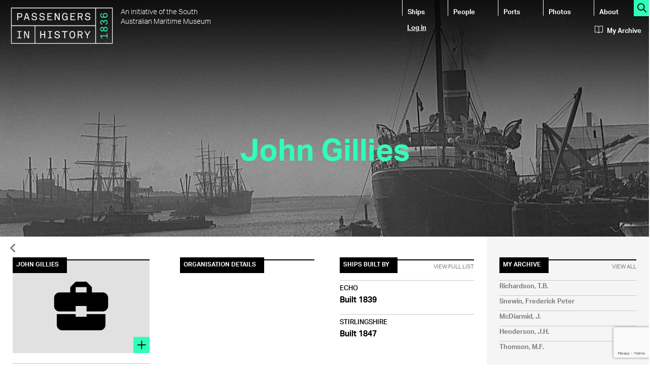

--- FILE ---
content_type: text/html; charset=utf-8
request_url: https://www.google.com/recaptcha/api2/anchor?ar=1&k=6LdyWAwkAAAAAL6mAHO8g2Ww6Jt80ZtVJB8z6uoB&co=aHR0cHM6Ly9wYXNzZW5nZXJzLmhpc3Rvcnkuc2EuZ292LmF1OjQ0Mw..&hl=en&v=PoyoqOPhxBO7pBk68S4YbpHZ&size=invisible&anchor-ms=20000&execute-ms=30000&cb=98wjeq6iq0js
body_size: 48769
content:
<!DOCTYPE HTML><html dir="ltr" lang="en"><head><meta http-equiv="Content-Type" content="text/html; charset=UTF-8">
<meta http-equiv="X-UA-Compatible" content="IE=edge">
<title>reCAPTCHA</title>
<style type="text/css">
/* cyrillic-ext */
@font-face {
  font-family: 'Roboto';
  font-style: normal;
  font-weight: 400;
  font-stretch: 100%;
  src: url(//fonts.gstatic.com/s/roboto/v48/KFO7CnqEu92Fr1ME7kSn66aGLdTylUAMa3GUBHMdazTgWw.woff2) format('woff2');
  unicode-range: U+0460-052F, U+1C80-1C8A, U+20B4, U+2DE0-2DFF, U+A640-A69F, U+FE2E-FE2F;
}
/* cyrillic */
@font-face {
  font-family: 'Roboto';
  font-style: normal;
  font-weight: 400;
  font-stretch: 100%;
  src: url(//fonts.gstatic.com/s/roboto/v48/KFO7CnqEu92Fr1ME7kSn66aGLdTylUAMa3iUBHMdazTgWw.woff2) format('woff2');
  unicode-range: U+0301, U+0400-045F, U+0490-0491, U+04B0-04B1, U+2116;
}
/* greek-ext */
@font-face {
  font-family: 'Roboto';
  font-style: normal;
  font-weight: 400;
  font-stretch: 100%;
  src: url(//fonts.gstatic.com/s/roboto/v48/KFO7CnqEu92Fr1ME7kSn66aGLdTylUAMa3CUBHMdazTgWw.woff2) format('woff2');
  unicode-range: U+1F00-1FFF;
}
/* greek */
@font-face {
  font-family: 'Roboto';
  font-style: normal;
  font-weight: 400;
  font-stretch: 100%;
  src: url(//fonts.gstatic.com/s/roboto/v48/KFO7CnqEu92Fr1ME7kSn66aGLdTylUAMa3-UBHMdazTgWw.woff2) format('woff2');
  unicode-range: U+0370-0377, U+037A-037F, U+0384-038A, U+038C, U+038E-03A1, U+03A3-03FF;
}
/* math */
@font-face {
  font-family: 'Roboto';
  font-style: normal;
  font-weight: 400;
  font-stretch: 100%;
  src: url(//fonts.gstatic.com/s/roboto/v48/KFO7CnqEu92Fr1ME7kSn66aGLdTylUAMawCUBHMdazTgWw.woff2) format('woff2');
  unicode-range: U+0302-0303, U+0305, U+0307-0308, U+0310, U+0312, U+0315, U+031A, U+0326-0327, U+032C, U+032F-0330, U+0332-0333, U+0338, U+033A, U+0346, U+034D, U+0391-03A1, U+03A3-03A9, U+03B1-03C9, U+03D1, U+03D5-03D6, U+03F0-03F1, U+03F4-03F5, U+2016-2017, U+2034-2038, U+203C, U+2040, U+2043, U+2047, U+2050, U+2057, U+205F, U+2070-2071, U+2074-208E, U+2090-209C, U+20D0-20DC, U+20E1, U+20E5-20EF, U+2100-2112, U+2114-2115, U+2117-2121, U+2123-214F, U+2190, U+2192, U+2194-21AE, U+21B0-21E5, U+21F1-21F2, U+21F4-2211, U+2213-2214, U+2216-22FF, U+2308-230B, U+2310, U+2319, U+231C-2321, U+2336-237A, U+237C, U+2395, U+239B-23B7, U+23D0, U+23DC-23E1, U+2474-2475, U+25AF, U+25B3, U+25B7, U+25BD, U+25C1, U+25CA, U+25CC, U+25FB, U+266D-266F, U+27C0-27FF, U+2900-2AFF, U+2B0E-2B11, U+2B30-2B4C, U+2BFE, U+3030, U+FF5B, U+FF5D, U+1D400-1D7FF, U+1EE00-1EEFF;
}
/* symbols */
@font-face {
  font-family: 'Roboto';
  font-style: normal;
  font-weight: 400;
  font-stretch: 100%;
  src: url(//fonts.gstatic.com/s/roboto/v48/KFO7CnqEu92Fr1ME7kSn66aGLdTylUAMaxKUBHMdazTgWw.woff2) format('woff2');
  unicode-range: U+0001-000C, U+000E-001F, U+007F-009F, U+20DD-20E0, U+20E2-20E4, U+2150-218F, U+2190, U+2192, U+2194-2199, U+21AF, U+21E6-21F0, U+21F3, U+2218-2219, U+2299, U+22C4-22C6, U+2300-243F, U+2440-244A, U+2460-24FF, U+25A0-27BF, U+2800-28FF, U+2921-2922, U+2981, U+29BF, U+29EB, U+2B00-2BFF, U+4DC0-4DFF, U+FFF9-FFFB, U+10140-1018E, U+10190-1019C, U+101A0, U+101D0-101FD, U+102E0-102FB, U+10E60-10E7E, U+1D2C0-1D2D3, U+1D2E0-1D37F, U+1F000-1F0FF, U+1F100-1F1AD, U+1F1E6-1F1FF, U+1F30D-1F30F, U+1F315, U+1F31C, U+1F31E, U+1F320-1F32C, U+1F336, U+1F378, U+1F37D, U+1F382, U+1F393-1F39F, U+1F3A7-1F3A8, U+1F3AC-1F3AF, U+1F3C2, U+1F3C4-1F3C6, U+1F3CA-1F3CE, U+1F3D4-1F3E0, U+1F3ED, U+1F3F1-1F3F3, U+1F3F5-1F3F7, U+1F408, U+1F415, U+1F41F, U+1F426, U+1F43F, U+1F441-1F442, U+1F444, U+1F446-1F449, U+1F44C-1F44E, U+1F453, U+1F46A, U+1F47D, U+1F4A3, U+1F4B0, U+1F4B3, U+1F4B9, U+1F4BB, U+1F4BF, U+1F4C8-1F4CB, U+1F4D6, U+1F4DA, U+1F4DF, U+1F4E3-1F4E6, U+1F4EA-1F4ED, U+1F4F7, U+1F4F9-1F4FB, U+1F4FD-1F4FE, U+1F503, U+1F507-1F50B, U+1F50D, U+1F512-1F513, U+1F53E-1F54A, U+1F54F-1F5FA, U+1F610, U+1F650-1F67F, U+1F687, U+1F68D, U+1F691, U+1F694, U+1F698, U+1F6AD, U+1F6B2, U+1F6B9-1F6BA, U+1F6BC, U+1F6C6-1F6CF, U+1F6D3-1F6D7, U+1F6E0-1F6EA, U+1F6F0-1F6F3, U+1F6F7-1F6FC, U+1F700-1F7FF, U+1F800-1F80B, U+1F810-1F847, U+1F850-1F859, U+1F860-1F887, U+1F890-1F8AD, U+1F8B0-1F8BB, U+1F8C0-1F8C1, U+1F900-1F90B, U+1F93B, U+1F946, U+1F984, U+1F996, U+1F9E9, U+1FA00-1FA6F, U+1FA70-1FA7C, U+1FA80-1FA89, U+1FA8F-1FAC6, U+1FACE-1FADC, U+1FADF-1FAE9, U+1FAF0-1FAF8, U+1FB00-1FBFF;
}
/* vietnamese */
@font-face {
  font-family: 'Roboto';
  font-style: normal;
  font-weight: 400;
  font-stretch: 100%;
  src: url(//fonts.gstatic.com/s/roboto/v48/KFO7CnqEu92Fr1ME7kSn66aGLdTylUAMa3OUBHMdazTgWw.woff2) format('woff2');
  unicode-range: U+0102-0103, U+0110-0111, U+0128-0129, U+0168-0169, U+01A0-01A1, U+01AF-01B0, U+0300-0301, U+0303-0304, U+0308-0309, U+0323, U+0329, U+1EA0-1EF9, U+20AB;
}
/* latin-ext */
@font-face {
  font-family: 'Roboto';
  font-style: normal;
  font-weight: 400;
  font-stretch: 100%;
  src: url(//fonts.gstatic.com/s/roboto/v48/KFO7CnqEu92Fr1ME7kSn66aGLdTylUAMa3KUBHMdazTgWw.woff2) format('woff2');
  unicode-range: U+0100-02BA, U+02BD-02C5, U+02C7-02CC, U+02CE-02D7, U+02DD-02FF, U+0304, U+0308, U+0329, U+1D00-1DBF, U+1E00-1E9F, U+1EF2-1EFF, U+2020, U+20A0-20AB, U+20AD-20C0, U+2113, U+2C60-2C7F, U+A720-A7FF;
}
/* latin */
@font-face {
  font-family: 'Roboto';
  font-style: normal;
  font-weight: 400;
  font-stretch: 100%;
  src: url(//fonts.gstatic.com/s/roboto/v48/KFO7CnqEu92Fr1ME7kSn66aGLdTylUAMa3yUBHMdazQ.woff2) format('woff2');
  unicode-range: U+0000-00FF, U+0131, U+0152-0153, U+02BB-02BC, U+02C6, U+02DA, U+02DC, U+0304, U+0308, U+0329, U+2000-206F, U+20AC, U+2122, U+2191, U+2193, U+2212, U+2215, U+FEFF, U+FFFD;
}
/* cyrillic-ext */
@font-face {
  font-family: 'Roboto';
  font-style: normal;
  font-weight: 500;
  font-stretch: 100%;
  src: url(//fonts.gstatic.com/s/roboto/v48/KFO7CnqEu92Fr1ME7kSn66aGLdTylUAMa3GUBHMdazTgWw.woff2) format('woff2');
  unicode-range: U+0460-052F, U+1C80-1C8A, U+20B4, U+2DE0-2DFF, U+A640-A69F, U+FE2E-FE2F;
}
/* cyrillic */
@font-face {
  font-family: 'Roboto';
  font-style: normal;
  font-weight: 500;
  font-stretch: 100%;
  src: url(//fonts.gstatic.com/s/roboto/v48/KFO7CnqEu92Fr1ME7kSn66aGLdTylUAMa3iUBHMdazTgWw.woff2) format('woff2');
  unicode-range: U+0301, U+0400-045F, U+0490-0491, U+04B0-04B1, U+2116;
}
/* greek-ext */
@font-face {
  font-family: 'Roboto';
  font-style: normal;
  font-weight: 500;
  font-stretch: 100%;
  src: url(//fonts.gstatic.com/s/roboto/v48/KFO7CnqEu92Fr1ME7kSn66aGLdTylUAMa3CUBHMdazTgWw.woff2) format('woff2');
  unicode-range: U+1F00-1FFF;
}
/* greek */
@font-face {
  font-family: 'Roboto';
  font-style: normal;
  font-weight: 500;
  font-stretch: 100%;
  src: url(//fonts.gstatic.com/s/roboto/v48/KFO7CnqEu92Fr1ME7kSn66aGLdTylUAMa3-UBHMdazTgWw.woff2) format('woff2');
  unicode-range: U+0370-0377, U+037A-037F, U+0384-038A, U+038C, U+038E-03A1, U+03A3-03FF;
}
/* math */
@font-face {
  font-family: 'Roboto';
  font-style: normal;
  font-weight: 500;
  font-stretch: 100%;
  src: url(//fonts.gstatic.com/s/roboto/v48/KFO7CnqEu92Fr1ME7kSn66aGLdTylUAMawCUBHMdazTgWw.woff2) format('woff2');
  unicode-range: U+0302-0303, U+0305, U+0307-0308, U+0310, U+0312, U+0315, U+031A, U+0326-0327, U+032C, U+032F-0330, U+0332-0333, U+0338, U+033A, U+0346, U+034D, U+0391-03A1, U+03A3-03A9, U+03B1-03C9, U+03D1, U+03D5-03D6, U+03F0-03F1, U+03F4-03F5, U+2016-2017, U+2034-2038, U+203C, U+2040, U+2043, U+2047, U+2050, U+2057, U+205F, U+2070-2071, U+2074-208E, U+2090-209C, U+20D0-20DC, U+20E1, U+20E5-20EF, U+2100-2112, U+2114-2115, U+2117-2121, U+2123-214F, U+2190, U+2192, U+2194-21AE, U+21B0-21E5, U+21F1-21F2, U+21F4-2211, U+2213-2214, U+2216-22FF, U+2308-230B, U+2310, U+2319, U+231C-2321, U+2336-237A, U+237C, U+2395, U+239B-23B7, U+23D0, U+23DC-23E1, U+2474-2475, U+25AF, U+25B3, U+25B7, U+25BD, U+25C1, U+25CA, U+25CC, U+25FB, U+266D-266F, U+27C0-27FF, U+2900-2AFF, U+2B0E-2B11, U+2B30-2B4C, U+2BFE, U+3030, U+FF5B, U+FF5D, U+1D400-1D7FF, U+1EE00-1EEFF;
}
/* symbols */
@font-face {
  font-family: 'Roboto';
  font-style: normal;
  font-weight: 500;
  font-stretch: 100%;
  src: url(//fonts.gstatic.com/s/roboto/v48/KFO7CnqEu92Fr1ME7kSn66aGLdTylUAMaxKUBHMdazTgWw.woff2) format('woff2');
  unicode-range: U+0001-000C, U+000E-001F, U+007F-009F, U+20DD-20E0, U+20E2-20E4, U+2150-218F, U+2190, U+2192, U+2194-2199, U+21AF, U+21E6-21F0, U+21F3, U+2218-2219, U+2299, U+22C4-22C6, U+2300-243F, U+2440-244A, U+2460-24FF, U+25A0-27BF, U+2800-28FF, U+2921-2922, U+2981, U+29BF, U+29EB, U+2B00-2BFF, U+4DC0-4DFF, U+FFF9-FFFB, U+10140-1018E, U+10190-1019C, U+101A0, U+101D0-101FD, U+102E0-102FB, U+10E60-10E7E, U+1D2C0-1D2D3, U+1D2E0-1D37F, U+1F000-1F0FF, U+1F100-1F1AD, U+1F1E6-1F1FF, U+1F30D-1F30F, U+1F315, U+1F31C, U+1F31E, U+1F320-1F32C, U+1F336, U+1F378, U+1F37D, U+1F382, U+1F393-1F39F, U+1F3A7-1F3A8, U+1F3AC-1F3AF, U+1F3C2, U+1F3C4-1F3C6, U+1F3CA-1F3CE, U+1F3D4-1F3E0, U+1F3ED, U+1F3F1-1F3F3, U+1F3F5-1F3F7, U+1F408, U+1F415, U+1F41F, U+1F426, U+1F43F, U+1F441-1F442, U+1F444, U+1F446-1F449, U+1F44C-1F44E, U+1F453, U+1F46A, U+1F47D, U+1F4A3, U+1F4B0, U+1F4B3, U+1F4B9, U+1F4BB, U+1F4BF, U+1F4C8-1F4CB, U+1F4D6, U+1F4DA, U+1F4DF, U+1F4E3-1F4E6, U+1F4EA-1F4ED, U+1F4F7, U+1F4F9-1F4FB, U+1F4FD-1F4FE, U+1F503, U+1F507-1F50B, U+1F50D, U+1F512-1F513, U+1F53E-1F54A, U+1F54F-1F5FA, U+1F610, U+1F650-1F67F, U+1F687, U+1F68D, U+1F691, U+1F694, U+1F698, U+1F6AD, U+1F6B2, U+1F6B9-1F6BA, U+1F6BC, U+1F6C6-1F6CF, U+1F6D3-1F6D7, U+1F6E0-1F6EA, U+1F6F0-1F6F3, U+1F6F7-1F6FC, U+1F700-1F7FF, U+1F800-1F80B, U+1F810-1F847, U+1F850-1F859, U+1F860-1F887, U+1F890-1F8AD, U+1F8B0-1F8BB, U+1F8C0-1F8C1, U+1F900-1F90B, U+1F93B, U+1F946, U+1F984, U+1F996, U+1F9E9, U+1FA00-1FA6F, U+1FA70-1FA7C, U+1FA80-1FA89, U+1FA8F-1FAC6, U+1FACE-1FADC, U+1FADF-1FAE9, U+1FAF0-1FAF8, U+1FB00-1FBFF;
}
/* vietnamese */
@font-face {
  font-family: 'Roboto';
  font-style: normal;
  font-weight: 500;
  font-stretch: 100%;
  src: url(//fonts.gstatic.com/s/roboto/v48/KFO7CnqEu92Fr1ME7kSn66aGLdTylUAMa3OUBHMdazTgWw.woff2) format('woff2');
  unicode-range: U+0102-0103, U+0110-0111, U+0128-0129, U+0168-0169, U+01A0-01A1, U+01AF-01B0, U+0300-0301, U+0303-0304, U+0308-0309, U+0323, U+0329, U+1EA0-1EF9, U+20AB;
}
/* latin-ext */
@font-face {
  font-family: 'Roboto';
  font-style: normal;
  font-weight: 500;
  font-stretch: 100%;
  src: url(//fonts.gstatic.com/s/roboto/v48/KFO7CnqEu92Fr1ME7kSn66aGLdTylUAMa3KUBHMdazTgWw.woff2) format('woff2');
  unicode-range: U+0100-02BA, U+02BD-02C5, U+02C7-02CC, U+02CE-02D7, U+02DD-02FF, U+0304, U+0308, U+0329, U+1D00-1DBF, U+1E00-1E9F, U+1EF2-1EFF, U+2020, U+20A0-20AB, U+20AD-20C0, U+2113, U+2C60-2C7F, U+A720-A7FF;
}
/* latin */
@font-face {
  font-family: 'Roboto';
  font-style: normal;
  font-weight: 500;
  font-stretch: 100%;
  src: url(//fonts.gstatic.com/s/roboto/v48/KFO7CnqEu92Fr1ME7kSn66aGLdTylUAMa3yUBHMdazQ.woff2) format('woff2');
  unicode-range: U+0000-00FF, U+0131, U+0152-0153, U+02BB-02BC, U+02C6, U+02DA, U+02DC, U+0304, U+0308, U+0329, U+2000-206F, U+20AC, U+2122, U+2191, U+2193, U+2212, U+2215, U+FEFF, U+FFFD;
}
/* cyrillic-ext */
@font-face {
  font-family: 'Roboto';
  font-style: normal;
  font-weight: 900;
  font-stretch: 100%;
  src: url(//fonts.gstatic.com/s/roboto/v48/KFO7CnqEu92Fr1ME7kSn66aGLdTylUAMa3GUBHMdazTgWw.woff2) format('woff2');
  unicode-range: U+0460-052F, U+1C80-1C8A, U+20B4, U+2DE0-2DFF, U+A640-A69F, U+FE2E-FE2F;
}
/* cyrillic */
@font-face {
  font-family: 'Roboto';
  font-style: normal;
  font-weight: 900;
  font-stretch: 100%;
  src: url(//fonts.gstatic.com/s/roboto/v48/KFO7CnqEu92Fr1ME7kSn66aGLdTylUAMa3iUBHMdazTgWw.woff2) format('woff2');
  unicode-range: U+0301, U+0400-045F, U+0490-0491, U+04B0-04B1, U+2116;
}
/* greek-ext */
@font-face {
  font-family: 'Roboto';
  font-style: normal;
  font-weight: 900;
  font-stretch: 100%;
  src: url(//fonts.gstatic.com/s/roboto/v48/KFO7CnqEu92Fr1ME7kSn66aGLdTylUAMa3CUBHMdazTgWw.woff2) format('woff2');
  unicode-range: U+1F00-1FFF;
}
/* greek */
@font-face {
  font-family: 'Roboto';
  font-style: normal;
  font-weight: 900;
  font-stretch: 100%;
  src: url(//fonts.gstatic.com/s/roboto/v48/KFO7CnqEu92Fr1ME7kSn66aGLdTylUAMa3-UBHMdazTgWw.woff2) format('woff2');
  unicode-range: U+0370-0377, U+037A-037F, U+0384-038A, U+038C, U+038E-03A1, U+03A3-03FF;
}
/* math */
@font-face {
  font-family: 'Roboto';
  font-style: normal;
  font-weight: 900;
  font-stretch: 100%;
  src: url(//fonts.gstatic.com/s/roboto/v48/KFO7CnqEu92Fr1ME7kSn66aGLdTylUAMawCUBHMdazTgWw.woff2) format('woff2');
  unicode-range: U+0302-0303, U+0305, U+0307-0308, U+0310, U+0312, U+0315, U+031A, U+0326-0327, U+032C, U+032F-0330, U+0332-0333, U+0338, U+033A, U+0346, U+034D, U+0391-03A1, U+03A3-03A9, U+03B1-03C9, U+03D1, U+03D5-03D6, U+03F0-03F1, U+03F4-03F5, U+2016-2017, U+2034-2038, U+203C, U+2040, U+2043, U+2047, U+2050, U+2057, U+205F, U+2070-2071, U+2074-208E, U+2090-209C, U+20D0-20DC, U+20E1, U+20E5-20EF, U+2100-2112, U+2114-2115, U+2117-2121, U+2123-214F, U+2190, U+2192, U+2194-21AE, U+21B0-21E5, U+21F1-21F2, U+21F4-2211, U+2213-2214, U+2216-22FF, U+2308-230B, U+2310, U+2319, U+231C-2321, U+2336-237A, U+237C, U+2395, U+239B-23B7, U+23D0, U+23DC-23E1, U+2474-2475, U+25AF, U+25B3, U+25B7, U+25BD, U+25C1, U+25CA, U+25CC, U+25FB, U+266D-266F, U+27C0-27FF, U+2900-2AFF, U+2B0E-2B11, U+2B30-2B4C, U+2BFE, U+3030, U+FF5B, U+FF5D, U+1D400-1D7FF, U+1EE00-1EEFF;
}
/* symbols */
@font-face {
  font-family: 'Roboto';
  font-style: normal;
  font-weight: 900;
  font-stretch: 100%;
  src: url(//fonts.gstatic.com/s/roboto/v48/KFO7CnqEu92Fr1ME7kSn66aGLdTylUAMaxKUBHMdazTgWw.woff2) format('woff2');
  unicode-range: U+0001-000C, U+000E-001F, U+007F-009F, U+20DD-20E0, U+20E2-20E4, U+2150-218F, U+2190, U+2192, U+2194-2199, U+21AF, U+21E6-21F0, U+21F3, U+2218-2219, U+2299, U+22C4-22C6, U+2300-243F, U+2440-244A, U+2460-24FF, U+25A0-27BF, U+2800-28FF, U+2921-2922, U+2981, U+29BF, U+29EB, U+2B00-2BFF, U+4DC0-4DFF, U+FFF9-FFFB, U+10140-1018E, U+10190-1019C, U+101A0, U+101D0-101FD, U+102E0-102FB, U+10E60-10E7E, U+1D2C0-1D2D3, U+1D2E0-1D37F, U+1F000-1F0FF, U+1F100-1F1AD, U+1F1E6-1F1FF, U+1F30D-1F30F, U+1F315, U+1F31C, U+1F31E, U+1F320-1F32C, U+1F336, U+1F378, U+1F37D, U+1F382, U+1F393-1F39F, U+1F3A7-1F3A8, U+1F3AC-1F3AF, U+1F3C2, U+1F3C4-1F3C6, U+1F3CA-1F3CE, U+1F3D4-1F3E0, U+1F3ED, U+1F3F1-1F3F3, U+1F3F5-1F3F7, U+1F408, U+1F415, U+1F41F, U+1F426, U+1F43F, U+1F441-1F442, U+1F444, U+1F446-1F449, U+1F44C-1F44E, U+1F453, U+1F46A, U+1F47D, U+1F4A3, U+1F4B0, U+1F4B3, U+1F4B9, U+1F4BB, U+1F4BF, U+1F4C8-1F4CB, U+1F4D6, U+1F4DA, U+1F4DF, U+1F4E3-1F4E6, U+1F4EA-1F4ED, U+1F4F7, U+1F4F9-1F4FB, U+1F4FD-1F4FE, U+1F503, U+1F507-1F50B, U+1F50D, U+1F512-1F513, U+1F53E-1F54A, U+1F54F-1F5FA, U+1F610, U+1F650-1F67F, U+1F687, U+1F68D, U+1F691, U+1F694, U+1F698, U+1F6AD, U+1F6B2, U+1F6B9-1F6BA, U+1F6BC, U+1F6C6-1F6CF, U+1F6D3-1F6D7, U+1F6E0-1F6EA, U+1F6F0-1F6F3, U+1F6F7-1F6FC, U+1F700-1F7FF, U+1F800-1F80B, U+1F810-1F847, U+1F850-1F859, U+1F860-1F887, U+1F890-1F8AD, U+1F8B0-1F8BB, U+1F8C0-1F8C1, U+1F900-1F90B, U+1F93B, U+1F946, U+1F984, U+1F996, U+1F9E9, U+1FA00-1FA6F, U+1FA70-1FA7C, U+1FA80-1FA89, U+1FA8F-1FAC6, U+1FACE-1FADC, U+1FADF-1FAE9, U+1FAF0-1FAF8, U+1FB00-1FBFF;
}
/* vietnamese */
@font-face {
  font-family: 'Roboto';
  font-style: normal;
  font-weight: 900;
  font-stretch: 100%;
  src: url(//fonts.gstatic.com/s/roboto/v48/KFO7CnqEu92Fr1ME7kSn66aGLdTylUAMa3OUBHMdazTgWw.woff2) format('woff2');
  unicode-range: U+0102-0103, U+0110-0111, U+0128-0129, U+0168-0169, U+01A0-01A1, U+01AF-01B0, U+0300-0301, U+0303-0304, U+0308-0309, U+0323, U+0329, U+1EA0-1EF9, U+20AB;
}
/* latin-ext */
@font-face {
  font-family: 'Roboto';
  font-style: normal;
  font-weight: 900;
  font-stretch: 100%;
  src: url(//fonts.gstatic.com/s/roboto/v48/KFO7CnqEu92Fr1ME7kSn66aGLdTylUAMa3KUBHMdazTgWw.woff2) format('woff2');
  unicode-range: U+0100-02BA, U+02BD-02C5, U+02C7-02CC, U+02CE-02D7, U+02DD-02FF, U+0304, U+0308, U+0329, U+1D00-1DBF, U+1E00-1E9F, U+1EF2-1EFF, U+2020, U+20A0-20AB, U+20AD-20C0, U+2113, U+2C60-2C7F, U+A720-A7FF;
}
/* latin */
@font-face {
  font-family: 'Roboto';
  font-style: normal;
  font-weight: 900;
  font-stretch: 100%;
  src: url(//fonts.gstatic.com/s/roboto/v48/KFO7CnqEu92Fr1ME7kSn66aGLdTylUAMa3yUBHMdazQ.woff2) format('woff2');
  unicode-range: U+0000-00FF, U+0131, U+0152-0153, U+02BB-02BC, U+02C6, U+02DA, U+02DC, U+0304, U+0308, U+0329, U+2000-206F, U+20AC, U+2122, U+2191, U+2193, U+2212, U+2215, U+FEFF, U+FFFD;
}

</style>
<link rel="stylesheet" type="text/css" href="https://www.gstatic.com/recaptcha/releases/PoyoqOPhxBO7pBk68S4YbpHZ/styles__ltr.css">
<script nonce="MW3_jouMRHW6OBP6IM0nzQ" type="text/javascript">window['__recaptcha_api'] = 'https://www.google.com/recaptcha/api2/';</script>
<script type="text/javascript" src="https://www.gstatic.com/recaptcha/releases/PoyoqOPhxBO7pBk68S4YbpHZ/recaptcha__en.js" nonce="MW3_jouMRHW6OBP6IM0nzQ">
      
    </script></head>
<body><div id="rc-anchor-alert" class="rc-anchor-alert"></div>
<input type="hidden" id="recaptcha-token" value="[base64]">
<script type="text/javascript" nonce="MW3_jouMRHW6OBP6IM0nzQ">
      recaptcha.anchor.Main.init("[\x22ainput\x22,[\x22bgdata\x22,\x22\x22,\[base64]/[base64]/MjU1Ong/[base64]/[base64]/[base64]/[base64]/[base64]/[base64]/[base64]/[base64]/[base64]/[base64]/[base64]/[base64]/[base64]/[base64]/[base64]\\u003d\x22,\[base64]\\u003d\x22,\x22Fl06wrtpw4MmDcONwpp+w6XDsg9dYVrCjsK7w5UEwrsaKjYgw5HDosKbFsKjWjHCuMOFw5jCtsK8w7vDiMKCwqfCvS7DvcK/woUtwpnCicKjB1vCkjtdRMKYworDvcOwwpQcw45resOlw7R1McOmSsOewo3Dvjsxwp7Dm8OSX8KJwptlNncKwpphw43Cs8O7woDCqwjCusODRATDjMOKwo/DrEoow6JNwr1XbsKLw5M0wrrCvwo8QTlPwqzDtljCsl88woIgwpfDhcKDBcKCwq0Tw7ZTc8Oxw65CwoQow47DvFDCj8KAw7pJCChQw5R3ETPDnX7DhFhJNg1ew7xTE0xIwpM3GsOAbsKDwo3DtHfDvcKTwr/Dg8KawrNCbiPCjWx3wqcmF8OGwovCglpjC23CvcKmM8OfOBQhw7/Co0/[base64]/w5vChm/[base64]/DlsKCf8ODZMK8w5k0woF+wqrCgcKhworCtsKuwposwrbCh8Opwr/DkGnDpFdRKDpCWjRGw4R/[base64]/Cn2XDlcKpQ1fDqioaPy7DvhjDocORw5IxQi1LLMO3w5nCs01mwrLChMOCw7QEwrNYw7UUwrgbHsKZwrvCmcOZw7MnKApzX8KpTHjCg8KyM8Oqw5IYw7Ugw5x4RlIJwpbCjMOiw5TDh2wCw6Jhwpdfw68GwoLCshnCiSLDn8KOYC/ChMOiUH3Cg8KYbVvDrsKIaFdEUFpfwpzDozkNwowIw4dRwoYlw7hgNgLCol8gSMOuw6bCqMOgTsKUazrDoEEDw5IIwq/CgMKmR35bw7/DrsKUZ2nDt8Kxw4TCgGvDo8OSwpciJsKUw6tWZiLDvMOTwq/DognCoxrCgsOjKEPCr8OmR1DDqMK1w6A6wp/CjSlQwpTCtnXDsB3DssO8w5rDrUgMw6vDlcKuwrLCgS3CrMO1w4vDusO8X8KpEB4+C8ODaGZ/P1Z9w6VHw6zDniXCsUTDhMObSAzDjC/Ck8OAVcKBwovCh8Ofw5cgw5HDrW3CrEwfaDhHwqbDribDp8OLw6/CnMKwaMOuw7sYEQdPwqooBlVyJQB7NMOcGxXDkMK5ZhQyw5U2wo7CncKDasKjWg7CvwN5w4UxAFvCnFkfeMO6wqfDvlnDiEZrScOubDRawqHDtk8cw7I1VMOjwo7Cu8OIeMO1w47Ct0HDpipww5Zuwo/DgsOew65vPsKiwovDvMONw4RrLsKResOKe2XDoWLCi8KGw6E0UsOYCcOqwrYxNcObw5vCilZzwrzDjirCnCcUJ3xdwroHOcK0w7/[base64]/Dk8OiJMKjw67DlUIIdiXChRItwo9kw7zDgRnCrwI1wp/[base64]/DlMKOKMKNZFvDtkzDmsOFUTYkw5J2wrbCjQTCphjCoSPCs8OtwqLCkMKQBsOlw7thI8OTw4RIwr9KUMKyIQHCm10Dwq7Dh8ODw53DtW3Dnk7CvhQaFcO3ZsKgARLDjMOCw79Ow6w8UgzCuwjChsKCwpnChcKvwqDDpsK9wrDCvHTDjQ8PKy/CuAlpw4zClMOSDmM4DQ91w4LCrcOJw5soesO1R8K2MWEbwq3Dm8OTwp/CiMKmQTTDmsKRw4Jtw6DDtxgqBcKyw41EPDPDlMODOMO5E3fCi1wHSHATTMOwWMKvwoQrIMOWwpbCvw9Xw4fCvcKGw4fDksKZwrfCrsKKc8KpQMO4w75QTMKVw5xeM8O2w5DDpMKMS8OCwoMwG8K0wrJlwpfDl8KIG8KYW2nDi1IFWMKww70/wrFzw71/w75DwoHChjJzCcKtQMOpw4MDwojDkMO6FcKPb33CvMK2w5bCucO0w7wsL8OYw6LDowNdOcK5wpx7VGpnWcOgwr10EDhmwp8KwqZNwrrCv8KZwpBmwrIhw5jDi3lOTMKAwqbCtMKhw5fCjDnCh8KAH3ILw6E6HMKYw6d3LnXDjBDCvUovw6bDpATDiw/DkMKqfcKLw6Nlw7XDkGTClF3CuMKAez3Cu8O2VcOJwpzDjE1Qe1PDu8OROn7CpHZlw6/DgMK3UXvCh8OJwoQHwo0JIcOnG8KpZFXCu3LCiAgEw5tbUVrCo8KRw4jChMOsw6TCnMO9w6oDwpdOwr7ClsK0w4bCgcOfw5sGw7rCmgnCq3N7wofDlsKCwq/DnMO9wq7DhsKrKG7Cl8KsanMRJMKEMsK7RyXCj8KTw7tjw4DCuMOwwr3Dvzt0VsKFMcKFwpLClMO+bg/Cu0Buw7PDhMOhwo/Dq8K2w5R/[base64]/DlsOewqzDv1VkLHTDkMKyM0TDsmhAAiLDgcO5w5HDvcOAwoXCnRnCnMKxAxnCt8KxwpUTw6XDoEMzw78ZA8KPSMKlwr7DgsO8YU9Pw7LDn0w8eiBmc8KHwplGQ8OVw7DCjEzDrz1KW8O2ATHCh8O/wrTDqMKRwqnCuk0FQlsfU3okE8K8w7EESnrDsMODC8OcZmfCiwzCkynDlMKgw7PCp3XDg8KXwqXCi8O/HsORYMOlNk7Cr2IWRcKDw6bDjcKCwpzDqsKFw5o3woFzw5DDl8KZTcKJw5XCsx/[base64]/Dk3jDusOCc8OfRMOzQcOGwqcvG8OpwpLCn8OTSirCmD4nwrfCil4gwpV4w6rDosKGw48dL8Ozw4DDhGbDsyTDuMKsKFlTd8Ozw7rDl8K7FU1nw7fCjMOXwr1NNMOYw4/DhUlOw5DDlAk5wrfCi2kIwp1ZQMKgwroSwppJfMOHODvCuQgeXMKHw5zDksOGwq3DkMK2w4loaGzDnsO/wpjDgGlkZcKFwrRGQcKaw4APbMKEw5fDgiQ/[base64]/CuShPOsKHJ8KIcAHDhH7DixgOCsK4wobCnsKow5MVSsObWMOWwpXCh8OpG1fDmMKaw6cXw4sbw4fCiMOQMBHCmcKQUcO9w7rCmsKUwrwmwpcUPAPDqMK0e2rChjfDq2oUdVpcQ8ONw4/[base64]/CgMKQwoXCq34Fw7Mtf8KxDg/Dv8Olw4MIGMK5PwLCv0FYKx9sXMKGwodyFyLDmkrCgiZvOFFPYw/DrcOMwqzCvlXCiAshdyQiwoAqOC81wqHCksOSwrxGw74iw7zDhMK/w7Ytw78iwojDtTnCjC3CuMKYwqHDjj/CsETChcO5woItwo9nwpxXLsOpw4rDhQcxcMKKw6AfX8OhFcKvQsKYbilfLMKwLMOtd1UoZnRJwoZEw7rDiHgVQMKJIR8lwpJtInHChQTDpsOfw70nwo/Cs8KswqPDjHzDpF00wp0yRMOew45Jw7XDtMOqCsKtw5nCmicYw5MUL8Kqw4kNfS5Xw7DCvcKkHcODw4cBXyLCmsK4ZcKlwovDv8O1w7kiEcOvwoLDo8O/V8KnATLDtMOTw7TCgWPDvUnCq8KawrvDpcKuc8OBw47CgcOZQybDqzzDvnbCm8OKwrsdwq/DryV/w4pRwqgPCMKOwqTDtwbCosKtYMKACngFMMKUQlbCvsOWEGZiB8OAd8Onw49Zw4zCoRhKQcOqw7YTNQXDgMKRwqnDv8KYwrdvwrDCokwtXMKGw5NsZBnDusKZRsKIwp/DrcOFRMO3csKBwoV8SkobwqfDtiQQT8K+wqzCoD1HXMKowo97wpcPAS9MwoxyIxkTwoFxwqAbfRJLwr7DpcOtw5sywo5wEi/[base64]/w51TwrbCgDbDhTUuw5XDmCXChsOaclYKwp9Dw4A/wpEXO8KAwrQ1W8KbwrnCn8KjcMK6cTJzw7XCk8KWHCpiXHLCpcK7w7HCnyjDkhTDqcKeJjDDvMONw7HCihMZecKXwqUtUngQfsOiwqzDhCHDsVE5wodJasKgSCVXwpvDrcKMFV0IHgzDpMKFTmDCmwjDm8KZcMODBkd9wqNFa8KvwqXCrChFIcO2G8KoM0/CucOywrRzw4XDplPDocKgwpIiKSVGw4fCtcKRwolTwohZZ8OIFj13wo/CnMONLGDCrQ7DoisEb8OvwokHT8OMXSFuw7XCkl1xZMKdCsOOw6LCncKVT8KswobCmRTCqsOqVVxdQgQwV2DDgGPDusK0AcORIsOdTGrDk0EoSiwQAcO9w54ow7PDhiIMBXxLPsOxwodFZUlBayxOw5t8w5EyMFRUE8KOw6NowqMUb2V/AAlDcQLCq8OFGUchwonCn8KUL8K/KFvDuATCrQwtSRjCucKZXcKdWMOzwqLDlGPDvCljwp3DnXrCp8Kbw7J+f8Ogw510wpc2wrnCt8OFw6rDqMKAI8ONPDoTXcKlfXofY8KYwqPDjTbClcKIw6LCvsO9VSPDqT1rA8OfKH7Cu8O1PcKWWEPCocK1ecOYKsOZwqTDhFVew5QxwrnCicO+wpJbPg/[base64]/w5hDM8Onw5UJwpQPw5IQJMK8w43CtsK4e1oEwrs6wrnDgsODOcOFwqLCtsOKwogbw73DlsOiwrHDisOIKlUGwo10wr0wMBFFw7tdJ8OTJMO6woplwrcewpfCqMOKwosmKcKywp3DqcKUb0TCr8Kbdh12woFfLknCvsOwK8Obw7HDoMO/wr/CtT8sw57DoMO/[base64]/[base64]/wqhZQ8K1wqAcBxTDgcK8wojCiMOLw7F9cSNXw5rDtX5oDkzCiC07wrd2wr7DoURHwpA3Ew0Lw7o2wrrDh8K9wozDuR81wrUmDcOVwqciG8KuwpvCgMKWeMKvw740C0FLw4TCpcOvUynCnMK3w75bw4/DpHAuwqNKacKowozCusKiFMKEPBvCgxEld3DClsKpIXnDmFbDn8KHwrjDtcOfw7QMDB7CpXLCsnQdwqNrccOWIcKwKXjDh8KiwroMwpZyV3jDsEDCo8KYSCdCHV8+LlPDh8KjwoI+wonCqMKXw5JzAwEObEw8QcKmPcOKw48qf8OVw7oFw7Zqw63DiSLDmE/ClMK8ZVwgw6HCiRVJw5PDnsOBwo8bw5FTS8KlwoADVcK6w5wHwonDkMOmR8ONw43DuMOxGcOASsK8RcK0DijCrSjCgjtSw5/CuzBaBknCosOMDsOiw4p/wqtEeMO+woTDgcK7ZzPDvSl4w6rCrTbDmV0GwoFyw4PCv3oIVgIfw7/[base64]/N8OsaSzDocKDw5nCugPCpFnCo8OSZcOJS8Kgw6Z9wpjCtldKQnc9w4VWwopIDmx8OX5aw5Qww59Dwo7DuVwXWFLCm8KpwrhKwo0Uwr/CiMKSwr7CmcKKQcOnKxp0w5IDwroQw5ggw6Erwr3DmhDCgF/[base64]/DoCjDpcKLPMKfdkTDlsK6w4AwXBZbwqDCvMOLdgrDtDVGw7DDr8K0wp3Cp8KhZ8KiJ2VPRwxBwpwpwpRbw6R/wqPClGTDoHfDuBdww4/Ckwsow5hUZlFdw6fCpTHDrcOENDFXJ1fDjnTClcKxGE7Cg8OVw5pIMT5FwrwTf8KxF8Kzwqtdw7EwVsOZMsKfwrVow67CqkXChcO9wpBuXcKZw4h8WGvCrV5IFcOzdsO+VcOHW8KtNE7DvwHCjHbDtk7CsRXDjsOtw551wpJuwozCmcKrw6/CpEtEw7tNMcKbwqfCicKEwrPCrk8iSsKNBcKWw58ZfhrChcOewpYXI8KTU8K1bkrDjcKGwr1NPnVhTBvCvSXDh8KKNi3Du1wrw4PCrT/DqT3DosKbLmDDjU7CrMOCSWU6woEKw5sBTMKWeR12w7HCvHXCuMKgKBXCtBDCoCp6wprDjA7Co8OmwoHChRIZUcKTe8KCw51LdsKVw5Mdb8KRwq3Dvi1DYC4hWRLDhh5Fw5cta3lNfCcHwo4jwrXDs0VKB8OrQiPDpSXCv2TDssK0R8K/w4F4cyIqwosRR3kmRsOwe0s2w5bDhQV7wr5DY8KROyF0UsOVw7fCkcKdworChMOpNcOew48bHsKdw6/Dm8Kwwo/Dg0JSfCDDkho5wqXDjnLDi2oowp4eCcOhwr7DlsO2w4TChcOPByLCnTkBw6XDosK/MMORw64Pw5rDjk3DpQ/DpUDDiHF/[base64]/ClcOCwoRrwrkZMWHDoA14wqXDhsOGwrHDncKBwqN3HifDsMKkCnRPwrnDj8KDQxsRN8OKwr/CsRrDkcOjdGpCwpXDrMKjasKuaRPCm8OBw5rCg8KPw4XDpj1Yw71aAyQXw48WD2cIQGTDk8OgeFDDsVXClkHDs8OEAWrCrcKhLC3CmXDCnXdbIsOUwqnCrm/Do3MJHl/Di1bDtcKCwp0ABFIqY8OMXMKCw5XCu8OILzrDhQDDgsK2N8OcwqPDncKZe3HDtn/DhFxEwqLCtMOBGcOxfjxffWPCnMKzOcOed8KGKW/CscK7A8KfZ2zDmA/DqcORHsKdwo5Xwq7CjMOPw4TCsw5QEWvDqGUdwrTCqcKGQcKewozCqTjCl8KfwrjDr8KbKQDCocOoLEsfwo42Ql7DpcOPw6/DhcOkNxldwrskw7/Dr3R8w6YcX2rCiihnw67DlnPDhh/DucKKUyfDr8OxwqzDl8K5w4JwRjIrwrMYU8OSbsOeQ27CtsK6wqfChMOPEsOvwpcILcOEwq/CpcKVwqVyJsOXRMKFeEbDuMOZwol9wqxNwo7CnETChMOYwrbCqgvDv8K0wrHDm8KePcOdeVVXw7fCuhEldsOQwpLDjcOaw4rCh8KvbMKFw4/Ds8KHD8OcwpbDocOhw6PCsFIHXxQbw6/[base64]/w5cSYjLCisKWL3ZKG3wbw5xVw6vDlcOeBCvCk8OSMWXCoMO2w5DCnB/CiMKeasKbXMKdwoVqw5MMw7/DtXTCvFTCp8Kqw4ZneEFmP8OPwqzDoUfDn8KCIinCu1k8wpbDusOlwo0Gw7/CisKVwqfDgB7CiCkYDmTDkj4zCcKhasOxw4UJTcKiQMOAHWABwq7CtcO2Q0zClMKwwoh8SHnDqMKzw6JXwo4FF8O5O8KMOA7CgX1YE8KwwrbClxsmDcOJMsOZwrMtSsObw6M4ECxSwr4sDz7ChMKEw5pPOBvDlndVAD/[base64]/[base64]/DjsKsfEPDs8OQTsO5wpgiwqPDhcOJw47CjsOYwpXCssOhTcKlC2DDtMODZU4/w5/CmSjCpMKrJMKCwopiw5PCjsO2w6J/worCiHEmMMOpw7sXXU8GDn5KEVgKdsOqwplFWQ/Dg0HCkwVjAXXCucKhw59BfCtnwo04GR9BLFZkwrl6wosDwphcw6bDpxnCkBLCkBPCv2DDgnZNSREEd2TCiBJXNMONwrzDo0rCvsKjV8OVN8OAw4bDs8KZNcK3w64iwrLCqSjCtcK6XTASJxQXwp9tLy0Qw5wGwplBLMK7CsKQwpULTX/Cpi/CrkTDvMKBwpVNcgQYworDjcKiacOIP8KVw5DClMKlbAhNChrDoifClMO7HcOIZsKgUWjCs8KlVsOzc8KECMOHw5vDpg3DmnMBQMO5wq/CkznDqHsRwrXDkcK9w6/[base64]/w53Cj8O8csOUN8Ocw6bCmcO8Sm45X2rCucO8HcKxwpQhKcKCDG3DnsKiNcKqJ0vDqAjCjcKBw6fChFXDkcK1KcOkw6vDvj48IQrCmjAAwqrDtMK3RcOBQMKWBcOuw4HDuXrCksOBwrfCqsKDHmN7w5fCmMOwwq3CtgIrG8Odw6/[base64]/Y8KLd8OcdcOScj5Ga8KuExXDl8OcXsKkaUFfwp/[base64]/wo7DgsKYNxo4B8O+Q8OhXcKXwpHCk8Odw4PCuSfDlCtZIsO3AsKabMKDH8OTw6PDnDc8woDClSRJwoAuw6Mow7TDs8KFw6/Drn/CrmnDmMO9ERfDoD7CgsOrJmM8w49mw5vDscO1w7dWWBPDsMOfPm9/FwUTH8Oow7F0wpJ9MxZfwrQAwqvCo8KWw4LDjMOHw6xVMMKWwpd6w7/DpsKDw7tBYMKoXjzDi8KVwrlpKcOEw6HCh8OadMKBw4F2w6twwqhvwpjCn8Kaw6Ulw4HCmXzDkF4Zw4XDjHjCnTpLV27Cnl/DhcOHw5bCtH7ChcKuw4zCgGnDncOkJ8O6w5DCj8KxbDxIwrXDksOldUfDhENWw7bDhAIbwosoKHfDsgNnw7k1EQbDox/DoWPCq0RUNEIeNsObw4pkLsKgPwzDl8Opwr3DrsKkQMOTa8Klwp/DmQPDpcOHNnEgw4bCrCbDgMKRT8OYRcOYwrHDmsOYKMOJw4LCt8OZMsORwqPCqsONwq/Cm8O/AA54w4nDrDzDl8KCw4JyS8Kkw6NWXsOAWsOWLyzCqMKyJ8OzaMOpw44QWsKTwqDDnm9YwrMXCmwwL8O+FRTCoEEXJ8O1asOew4TDmynCpGDDt0gOw73Cizo0wqPCvn1yAgrDpMKMw7Qkw5FOZwPCjmBpwpfCqGJ7MD/DvMOWw7rDsAljX8KEw6Mpw5fCu8KLwq/Du8OtGcKGwokYYMOWDMKeYsOhZHM0woXDi8KmLMKdSgEFLsOpBzvDq8Kxw5dldjXDlkvCv3LCvMOtw7nDvQDCmHfCqsOgwp0Pw4pcwpMfwrrCmsKJwonCt2F5w6h7PVbDrcKRw51OS3hacXU/F1LDtsKTDh5FKlkSQMORbcOLI8KJKhrCqMOkaD7CjMKcDcKlw6zDghtpLzUzwpwHesKkwrTCqih1L8KrfCvChsOgwrlGwrcdEMOfSzDDmAHClAovw7gdw7jDjsK+w6jCkVoxOGZdfsOUOsOMeMOtw7zDlX5twq7Ch8OsbBg8Z8OdccO1wp/Ds8OeOgHDt8Kyw4E5w4R1a3vDiMKeOVzChXwUwp3CjMKufcO6w4zCo19Dw5rDk8K5WcKaEsOZwo8aB2fCnzEqaVl1wrvCvTAWEcKfw5PCnDPDjsOewp87KhjDskfCucOmwph4Uwd+woFkEn3CuhbDrcK+FypEwpLDlhY/[base64]/[base64]/[base64]/CtMKcPS/CkCTCmwwKw7PDhD8ebsO4woLDuyFbADE6w5bDgcOreSUuIMOYNsKIw5jCrV/DucOiE8Opwpldwo3Ci8KGw6PDo3jDgVjDs8Ouw6/Cj2vCuUTChsKrw74+w4ojwo9WSTUHw6LDncOnw5QZw63DtcOXbMK2wqRiHMKHw7FNACfCmUVXw59/[base64]/Dlw7CicK+w5siw5FgwoTCl8K8RH1oBMOlPDzCmB3DpMOJw5B4PFrCssK9UzLDrcKzw7FMw7M3wpYHAknDhsKQB8KffMOhZnxjw6nCsnx0cibCsXM9IMKgHEl/w5DDtcKvQXLDjMKdMcKCw4TCtsO1KMOzwrJjwqbDtcKzHsOpw5TCksKyZsKUCWXCujnCsRU4WcKdw77DsMO7w65Lw6EfKMKxw6BnPi/DowFEEMOOD8KCChwpw6p1dMKzQMOtworCtMOFwrxJTWDCkMO9wqHCqi/DjAvDr8OkNsKwwo7DmkfDsD7DjUDCvi0mwps9F8Ogw6TDscKlw59+wofCo8ORNA9hw79fWsOJRExDwq0nw6HDunpeV1XCiT/Cj8KQw6dbcMOxwpxrw7sCw4HDucKALWpBw6/Ckm4aY8KsZMKpa8OWw4bCg34kPcOkwqzClsKtORBfwoHDh8KPw4FuVcOnw7fCqhMcZ1bDpTbDi8Kaw4szwozCiMKHwp/[base64]/DvD0ZOWpqwqLCrU7Cv8KFR8K4wrUDAMKXbcOTwpzCvFRiRmIIBMKzw5ACwrphwpULw77DnDvCmcOow7Fow77CvEIOw7VLcsOuE0bCuMO3w7HDlgzDlMKPwrvCog1dwqB7wo4/wpFZw4sNDMOwDBrDvmvCgsOoI2bCu8KVwpfCusKyPxVUwrzDswZIWQXDvEnDhlgHwqlpwpLDl8OSCx1OwpsXSsKTG1HDi05Ge8KVw7TDlQ/Ch8KwwpAjezTCtEBdGG7Cu34/wp3DhGVLwonCrsKFWzXDhsOmwqHCqiZ9Ej4Jw61saFbCn28cwrLDu8KFwpTDtjTCosOrbU7CrXTDn3VyDkIcw5MIZ8OBDMKAwo3DsQnDmWHDsWd4XFQzwpcFAcKGwolow58nbk9tH8OQKnrChMKSbmctw5bDrT7DohDDhTLCoGxBalocw4Nqw6/Do27ChGDCqcOJw6Iqw4nCkXkqFi5xwo/CpU1SNiR2OBPCi8KDw70gwrJ/w6UONMONBMKBw4ZHwqBuWWPDn8Kpw7VJw5zCtCg5woEYM8Orw6bDhMOWRcKZKgbDuMKRw7HDmRxNa3YbwqArO8KCP8KhBkLDjMOjwrTDnsOtAMKkDHEBClJdwo7CtTgBw4LDpwHClngfwrrCvMOiw5nDlTPDqsK/CkgJDcKOw5vDg0RYwoTDu8OHwovDuMKzPArCoUtvKiNFVAzDsX7CimXDtmM9w68/w6vDuMKnaEM8wo3Dq8OTw758dQnDgcK1fsOmTMKjW8Olw4xwDERmw4t0wrPCm0fCuMK+K8KBw6bDi8OPw4rDsThVUmhJw5hwE8Kbw4QFBi/[base64]/ClH4Ww7VXGMOhOcK9w5jDpsKHwqNMw67CjC7CrMOgwqXClXd2w7rCgMK7w4oowrBWDsOyw5cAAMOSW28rwobCpcKww6pywqJFwrHCkcKFQcOBFMOFG8K6XcKkw5gwLT/Di2jCsMOtwrwmUsO3f8KSFSnDp8K0wrALwpfCmwHDkH7Cj8K7wohWw7ERRcKiwpTDnMO/[base64]/[base64]/Cs8Kiw4IsNFvCq8OOXMOGwoF/wrXCl8K/ScKpD246w5MxBwwOwp/[base64]/[base64]/DocKhwqgWU3dFKMKPw53DjxNpNMOUaRUSCCgYw6AMAcKrwobDsgIGE0V3S8OOwo8PwooywonChcKXw5wbT8OHQMO3HWvDg8OVw4ZxRcKJNxpFXsOaJAXCtD0Nw41eJcO9McK4wo18SBw/fcKeKCDDkQF6czLCvV/CqDRHVsOnwr/CmcKhbWZJw5A7wqFyw5MIHQAhw7A2w5HCu3/DhsKvEBcUDcOgEgAEwrZ6RV8pLCY/bVgdNsK6FMOOYsKKFSTDogvDt3MbwqsMTQIrwq7CqMK9w5LDl8KqYXbDt0VzwrF6w7JzXcKZCFjDlElpRsKvA8K7w5rDpMKFWFlhIMOlGmhSw7TCtnMfN3xXSUJmQ1U8VcKDesOMwoo0NMOQIMOqNsKKGsOSP8OBNMKhD8OBw4AZwoFJDMO/wplmSxJGEWpaPsKHTW1SAXtNwozCk8OPw4l7wopIwp8owq9XDhNzV1zDk8K/w4wTQSDDvMKjQcKsw47DsMOpBMKQRwPDnmXClSszwpXCpMKEbxPCscKDOcOHwq42w7fCriEPwodbKGQqw7rDpGbCvcOYEMOAw63DjsOPwpnCoUTDrMK2bcOdwrAdwqrDjMKrw7bClMK/Y8K/RGxzSMKEJCjDqTPDicKmN8Ozwp/Dv8OKACw5wqnDlcONwpsgw7jClhfDisOVwpfDscOIw7nCkMOww58yOitdJQ7Dsm4Nw4Etwp5oN1xQH27Dt8Ozw6vClHLCm8O3NwbCuxnCpMK/[base64]/[base64]/DompITcO2w5bCrMO+JMKAwq9uw4JIw7F6wrpWKCAEwqfCrsOqEQfDmxYeRsOoScOCLMKKwqkWAg3CnsONw4rDrsO9w7/DpBbDrwXDh13Cp2fDux/DmsOjwpfCtjnCgUdQNsKwwqTCnkXCpk/DmVYcw4MVwr3Dv8OOw47DtAsVVMOsw7bDkMKLfMOzwq3DpcKEwo3Cty9Pw4Jlwqxwwr1yw7zCtC9Iw7V0GXDDq8ODUx3DgkbCucO3EcOVw617w60aH8OMwqHDgsOHJ0LCtiUSEiHDgDIDwqZ4w6LDlHAHIl7CjRcpBsKLdU5XwoZfMDhdwq/[base64]/CqMKDwrfDscKuS3nDoBRAGMOKwoEIf1rCsMK0wox5PVAsTMOuw53Dkg7DjsO0woEmUDfCvlp8w4NWwp5AJMOlBBrDrHrDmMOvwrgfw6IOAB7DlcKuZUjDkcK9w6bCnsKCeitEBcK0w7PDgD8qK1M7wqlJCUPCmyvCpyRnVcOMw5Eow5XCn1PDjXTCuhfDl2/[base64]/DlMOcZcOhwoTDvCpnw40Rw699w5rDksKCw5IXwrJQCcOjIS3Dv1jDn8Ohw7o5w4Unw6Ilw6dPXR1XI8OqHcKJwrlbPlzDjwTDg8OXY0cwAMKSJXY8w6d/w7/[base64]/[base64]/YcKKw5vDqXvDvG/[base64]/DtxkLwpfDlFdMwq/CnVRmw47Cpy4LwrBXw7wFwqdJw6V2w7MmfsKRwprDmmHCnsOSLMKMXcK4wqPCshx/WwEqRMKBw6jCrsOLDsKuwpZ7woI1NQxIwqrCgEdaw5PCkB9cw5nCsG11woIZw5rDiScjwrpDw4TCvMKCNFTDtQVdTcOjTcORwqnCt8OLZC8cMsOhw4zCqw/Dq8OFw7rDmMOlKMKyMD8wXD1Rw77CkmZ/[base64]/[base64]/CqsKJwo3DuzoSBcOCw7poTFZ3wp/Cu8KswrLDh8ONw5zCh8ORw6TDoMKHendyw7PCtSZ5LiHDvsOAOMOPw7LDu8Oew5Vlw6TCucKswpbCocKIAk/[base64]/w4JVw79OBsKJw6zCgcORwpbDjwDDjsKIw4rDocK1fDzCk3YqbMOwwpfDl8Osw4B0Ex8yLwXClyhjwonCrX8vw47DqsO8w7/CvMOOwrLDmkjDk8OOw5DDu2PCm1nCjcKBIC1Pwr1NbG/CgMOCwpPCrH/DrkrDoMO/EAJbw6c8w5o2ZiA+KFYrTjFRJcKsH8OaEsO5w5fCoXTCm8KLwqJ4akBqemHDikAuw53DsMOaw4TClCogwpbCq3Ylw4XChwZsw6I/a8KCw7VwOsK8wqwfaR89w4PDl3tyAUkvd8KRw7BbeAQxGcK6Ti7Dm8OxCFTDssKaHMOAP3/DhMKCw7NBFcKfw5l3worDty1ew6HCvCXDl0LCnsKmwoPCpi0iJMOSw4QsWzHCkcKIJUEXw68eKMOvTwFibMK+wqFnVMOtw6/Dq1fDq8KKwp8kw69Wf8OQwooMQ2k1fzACw7ksclTDmn4fwovDjsONcT8NcMK/WsKoMlgIwqLCp0hTcjtXB8Kzwq3DujMqwox7wqdHElLClXPDt8KAaMKrwqzDncOFw4fDosOGOATChcK3Q2nCtcOhwrZgwq/[base64]/wpJReEfCi8KtGyLDu8Kswp5MLUh8w71PYsOPw5/Ck8OUPXEawq8lYsORwqx1IgZOw79ka2jCssKkYFLDi20qeMKMwp/CgMOGw6nDvMOTw7J0w5/Dr8K3wpFPw5LDucOmwo7CoMO0Xxc/wpvCkcO+w4/DgRMfICJXw5HDg8ONLHDDrFzDvcO2UiXCqcO2SsKjwo/DpMO8w5DCmsKZwqN8wpMEwqhEw6DDuQ7CkWbCsmTDu8KUw57DiSZewqlbN8KMJcKVOMOCwp7Cl8KUSsKAwrZ/[base64]/CkDcPw7HCqE3CrMK/wogCwp0Yw7LDmxwBHMK9w7HDkWIrFsOAd8OwER7DnMOxRzPCicOBw6o0wpsWAB/ChMOSwrMKYcOawooyTsOcTcOhEsOpeRhEwpU1woJdw73Dq0jDtg3CnsOMwpDDq8KRE8KPw4nCli7DlcOafcOcSgsTNzo8EMOCwpjDhiQpw7/CmHvChSXCpz1cwpfDs8ONw4JOLmsIwpPCjxvDo8OQekphwrZcR8K+wqQGw7NBwoXDjxDDpREBw6EZw6QYw6XDj8KVwrTCjcOEwrc8aMKnwrTCuXrDhcONdVrChWvCucOJDhjCj8KBWH7DhsOdwrUqTgZcwqnDtEwxTMOLdcOywpvDux/[base64]/w4zDsFHCpyxkw7XClloBEHjDlClgwpnDmxXCv0XCvcKtVmJewpfDmC7CkRfDi8KzwqrCh8Kyw6wwwoFiP2HDq2czwqXCu8OpVcOTw7LDmsKCw6QsI8OVQ8O5wqQfwpgVDgB0Zz3DqsKfw47DiwfCj2/[base64]/DrV5ewr9QwrlEwrzCpXdfwrfCk0wCPcKew6Bzwq/CtsOAw5oMwpd/EMO3AhfDtzULYsKfFhx5w5/Cn8O7PsOZFycHw490XsKNAsK8w6JOw67CiMOFQxgdw6g6w7rCjw7CgMKkR8OGHx/Dj8KjwptMw4M3w7bDsELDolJSw7YJNyzDv2QTAsOowoXDv3Axw7HCiMOBYmUzwq/[base64]/[base64]/w73CrMKKwq/CnE1hwpHDjsKFCxDDqcOew5dwB8KYFHE4GMKUesOvwp7CqHMVFcKVTMOUw5/CsiPCrMOqJ8OlBgvCl8KcDMKbw48RfScfWMKsOMObwqXCj8KuwrEzccKlbsOMwrxIw6HDnMKTHU/Dhy4Swo5jL0xuw4bDtBPCt8KLQwxtwociD0vClcOKwojDmMKowqrChsO+wqbCqGxPwqXCo2PDocKKwpU5HD/[base64]/NMKcZE/[base64]/CkcK/w5IESGnDvkg1BHMDw4N2w6JlwrbCr3zDpGs9MibDgMOLcwfCiDPDh8KbPDzDiMKxw4XCpsKCIGt8DF98cMKrw7pRWCfCuyF2w4nDmRpPwo0Aw4fDtsOyF8ORw7fDicKTWHnCnsOvKsKqwptBw7XDncKaH3bDnngfw4PDkFkCUsKUb2xFw7PCuMO5w7/Dg8KuM1TCpwwVN8OrIcKfbMKcw65lGD7DusOfwqfDp8O6wpvDiMOTw4VRT8KRwq/Dg8OnWhHCkMKjRMO8w6JTwojCusKPwop5EMOyQ8KhwrMPwrPDv8K5ZXjCosOnw7jDum1fwocDY8KCwrppAkTDgMKSR3dEw47DggZuwq3DvkXClwrDrSrCsSQpw7jDjsKqwqrCmcOdwog/RcOWRsOdEcKfDWzDsMKfMGBJw5DDh0JJwrkTLQUSJ3Qmw5fCpMOiwoDDg8Kbwq58w5s0fx0vwp5seQ/DiMKdw6zDmcONw4rCqTjCrVgKw5LCrcKNKsOJaVDDiXnDgGnCi8KcQkQtTmzCnHnCqsKlwqJHYwpQw4TDuhQbSlnCg3XDgzRUdRbCssO5dMOTdE1RwrZASsK/[base64]/CgcOYUHbDj2E/[base64]/DmVI5w5prND9tw5LDscOdw5vCg3BPIsOSw47DtMOgZsOhNsOxCRB9wqNAw5zCpsOlwpXCnsKscMO+w4Zow7kVb8Odw4fDlk9dP8OGBsO4w449JU3CnQ7Duw/[base64]/[base64]/DosOKU8Kwwr7DsTrDkTAPw4wJwrpDw6kMJcO5a8KEw5gCEUnCuH/Ci07Cu8OVRWdRSDUtw4TDr1lGGcKAwp1qwr8awpTCjFrDrcOzNcOeR8KUPMOdwoUlwp0jX00jH1RRwo4Qw7g/[base64]/DiMOKH3saWxLDjMOCWsOTeX8YCG8ZwoTDlwp4wrfDosOkJiAOw6LCjcO9wop3w5law7HCukQzw6IyFzRrw4HDu8KYwrjCsGbDmAlOcMKhPcOXwo/DqsOdw7AuHn1gZQAbfcOATcOQOsOSCFLDkMKIeMKLN8KdwprDhTHCoBkXQ0YmwpTDkcOjEhLCp8K5LwTCksKMTgvDuQrDg23DkTrCssK4w68Gw7nCtXRAam3Dq8O4esOwwrF2RU3CqcOnDiU/wq08YxASCQMSw7TCuMOuwqJ+wobCl8OlOMOcRsKCCjTDjcKXKcOeP8OFw79wfgfCs8O8FsOxCcKzwoptazY8wpvCqVkhO8OewqrDsMKnwpxrwq/[base64]/[base64]/w4oHPcKac8KpwqhLCMKew6bCiMKtVmrDq3fDmWFvwqMsVQhFJzvCqk7DpsOlWCdxw6dPwogxw4TCuMOnwpMdW8K1wqt8w6dEwrPCmErDrnDCvMKtw6DDiF/Cm8Ohwp/[base64]/[base64]/Cg8OpwqfDi8OsBsKpw7FPAsOhwpjDucOLwr7Dq8K6w64kIsKzfMOkw4rDj8KNw7FywojDgsOfFRAEP0FZwrkqdiEgw5wkwqpWby7DgcK0wrhow5JsehDDgcO7VQjDnhoEwp/[base64]/Cql/CjsKYBTjCq1vDrMOQF13CqsK3agLClMOnek4owovCt2LDnMOmV8KZHBLClcKVw73DksK2woPDpnBCdl5+eMKvUnV4wqR/UsOKwpklB15/w5nChTIMORJcw57DucKgOcOSw6VSw51cw5MRwqPDkmxNfTURDiRxKD3Dsw\\u003d\\u003d\x22],null,[\x22conf\x22,null,\x226LdyWAwkAAAAAL6mAHO8g2Ww6Jt80ZtVJB8z6uoB\x22,0,null,null,null,0,[2,21,125,63,73,95,87,41,43,42,83,102,105,109,121],[1017145,855],0,null,null,null,null,0,null,0,null,700,1,null,0,\[base64]/76lBhnEnQkZnOKMAhmv8xEZ\x22,0,1,null,null,1,null,0,1,null,null,null,0],\x22https://passengers.history.sa.gov.au:443\x22,null,[3,1,1],null,null,null,1,3600,[\x22https://www.google.com/intl/en/policies/privacy/\x22,\x22https://www.google.com/intl/en/policies/terms/\x22],\x22N0ELRADaloNUmnHDFjFhfdJjuLohOfDJ9QRlubwk+eE\\u003d\x22,1,0,null,1,1769334245560,0,0,[43,67,49],null,[20,54,16,92,9],\x22RC-A3PvVfD8uIU4aQ\x22,null,null,null,null,null,\x220dAFcWeA4bLcssUUqMqLDrLo25jks9oswv0-f1T-BFoUG2Aecmb_eCjNYES5DLc9PaJQbDjPaLsdHG0he0-rRmZpeQs59ZPr1NGQ\x22,1769417045320]");
    </script></body></html>

--- FILE ---
content_type: text/plain
request_url: https://www.google-analytics.com/j/collect?v=1&_v=j102&aip=1&a=557770283&t=pageview&_s=1&dl=https%3A%2F%2Fpassengers.history.sa.gov.au%2Fnode%2F916916&ul=en-us%40posix&dt=John%20Gillies%20%7C%20Passengers%20in%20History&sr=1280x720&vp=1280x720&_u=YEBAAEABAAAAACAAI~&jid=291845599&gjid=1179311852&cid=1668007620.1769330646&tid=UA-32583355-2&_gid=1463203602.1769330646&_r=1&_slc=1&z=275503455
body_size: -454
content:
2,cG-HMTLLWPLY6